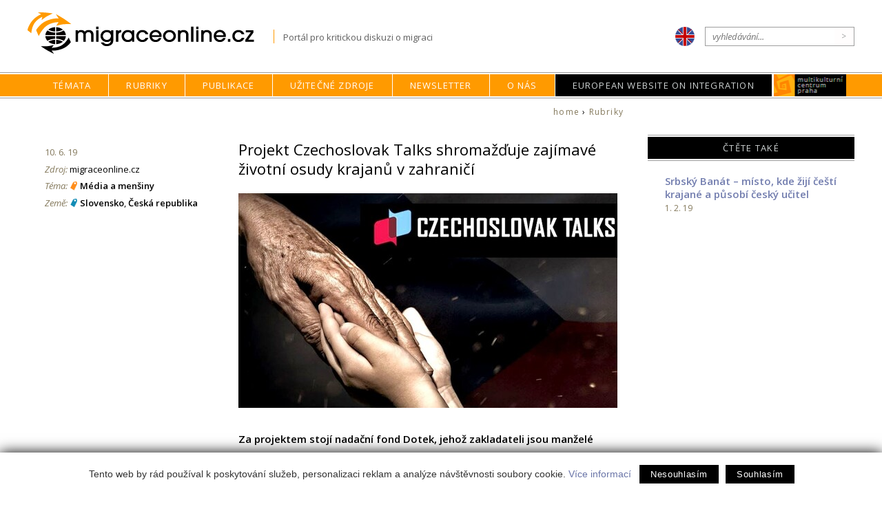

--- FILE ---
content_type: text/html; charset=utf-8
request_url: https://migraceonline.cz/cz/e-knihovna/projekt-czechoslovak-talks-shromazduje-zajimave-zivotni-osudy-krajanu-v-zahranici
body_size: 4992
content:
<!doctype html>
<html lang="cz">
<head>
  <meta http-equiv="Content-Type" content="text/html; charset=utf-8">
  <meta name="viewport" content="width=device-width, initial-scale=1.0">
  <title>Projekt Czechoslovak Talks shromažďuje zajímavé životní osudy krajanů v zahraničí : Migrace Online</title>
  <link rel="shortcut icon" href="/img/favi.ico">
  <link href="/css/responsive-flex.css" rel="stylesheet" type="text/css">
  <link href="/css/mol2019.css" rel="stylesheet" type="text/css">
  <link href="https://fonts.googleapis.com/css?family=Open+Sans:400,400i,600,600i&amp;subset=latin-ext" rel="stylesheet">
  <link rel="stylesheet" type="text/css" integrity="sha256-eZrrJcwDc/3uDhsdt61sL2oOBY362qM3lon1gyExkL0=" crossorigin="anonymous" href="https://cdn.jsdelivr.net/fontawesome/4.7.0/css/font-awesome.min.css">

  <meta name="keywords" content="migrace,imigrace, migranti, imigranti, integrace, Multikulturní centrum Praha">
  <meta name="description" content="Migrace v zemích střední a východní Evropy. Multikulturní centrum Praha mapuje výzkum, vývoj legislativy, migrační a azylové politiky a činnost vládních i nevládních organizací.">
  <meta property="og:image" content="https://migraceonline.cz/img/migrace-online-logo-img.png"> 
 
  <script type="text/javascript" src="https://webservis.ecn.cz/js/lytebox.js"></script>
  <script type="text/javascript" src="https://ajax.googleapis.com/ajax/libs/jquery/1/jquery.min.js"></script>
  <script type="text/javascript" src="/aaa/javascript/aajslib-jquery.php"></script>

  
<!--AA-Generated-HEAD start-->
<script async src="https://www.googletagmanager.com/gtag/js?id=UA-9973673-1"></script>
    <script>
      window.dataLayer = window.dataLayer || [];
      function gtag(){dataLayer.push(arguments);}
      // AA-Generated-GACONSENT - start
var aa_ga_storage = (document.cookie.indexOf('smart-eu-cookies') !== -1 && document.cookie.includes('smart-eu-cookies=1')) ? 'granted' : 'denied';
gtag('consent', 'default', {'ad_storage': aa_ga_storage,'analytics_storage': aa_ga_storage,'personalization_storage': aa_ga_storage,'ad_personalization': aa_ga_storage,'ad_user_data': aa_ga_storage});
// AA-Generated-GACONSENT - end

      gtag('js', new Date());
      gtag('config', 'UA-9973673-1');
    </script>
<!--/AA-Generated-HEAD end-->

</head>

<body class="e-knihovna">
  <header>
    <div class="content always-flex fix">
      <div class="flex">
        <h1 id="click-home" onclick="document.location='/cz/'">Migraceonline.cz</h1>
        <span class="moto sz-s">Portál pro kritickou diskuzi o migraci</span>
      </div>  
      <aside class="flex">
        <a href="https://migrationonline.cz"><img src="/img/ico-lang-en.png" class="lang"></a>
        <form name="searchform" action="/cz/e-knihovna" method="GET" class="search">
          <input type="text" name="q" id="q" placeholder="vyhledávání..."><input type="button" name="ok" value=">" onclick="submit();">
        </form>
      </aside>
    </div>

    <nav class="topmenu">
      <div class="mobmenu no-screen" onclick="$('.tm').toggleClass('unpack')">	&equiv; Menu</div>
      <ul class="tm flex">

        <li id="menu-e56ccf293b8c4c34b08d4592fa11f2f1" ><a href="/cz/temata" title="Témata">Témata</a>
          <ul>
<li><a href="/cz/temata/migrace-a-cr" title="Migrace a ČR">Migrace a ČR</a></li><li><a href="/cz/temata/interkulturni-vzdelavani-2" title="Interkulturní vzdělávání">Interkulturní vzdělávání</a></li><li><a href="/cz/temata/migrace-a-eu" title="Migrace a EU">Migrace a EU</a></li><li><a href="/cz/temata/uprchlici-ve-stredni-a-vychodni-evrope" title="Uprchlictví a azyl">Uprchlictví a azyl</a></li>
          </ul>
        </li>

        <li id="menu-df8d7d4668973e601ecb60df0d53f8ef" class="active"><a href="/cz/e-knihovna" title="Knihovna článků o migraci">Rubriky</a>
          <ul><li><a href="/cz/e-knihovna/?type[]=1">články</a></li><li><a href="/cz/e-knihovna/?type[]=2">rozhovory</a></li><li><a href="/cz/e-knihovna/?type[]=3">komentáře</a></li><li><a href="/cz/e-knihovna/?type[]=tz">tiskové zprávy</a></li><li><a href="/cz/e-knihovna/?type[]=4">recenze</a></li><li><a href="/cz/e-knihovna/?type[]=5">publikace a výzkumy</a></li><li><a href="/cz/e-knihovna/?type[]=6">projekty</a></li><li><a href="/cz/e-knihovna/?type[]=7">audio/video</a></li><li><a href="/cz/e-knihovna/?type[]=dok">dokumenty a legislativa</a></li><li><a href="/cz/e-knihovna/?type[]=jp">jiný pohled</a></li>
          </ul>
        </li>

        <li id="menu-73a466cf53f1ada247895a2f1492e329" ><a href="/cz/o-migracionline/nase-publikace" title="Naše publikace">Publikace</a>
        </li>
        

        <li id="menu-ba666c4505629fc487e7e63bf41370b7" ><a href="/cz/uzitecne-zdroje" title="Užitečné zdroje">Užitečné zdroje</a>
          <ul><li><a href="/cz/uzitecne-zdroje/inspirativni-projekty" title="Inspirativní projekty">Inspirativní projekty</a></li><li><a href="/cz/uzitecne-zdroje/informace-pro-cizince" title="Informace pro cizince">Informace pro cizince</a></li><li><a href="https://migraceonline.cz/cz/uzitecne-zdroje/institutions-and-organizations-in-cze-3" title="Instituce a organizace v ČR">Instituce a organizace v ČR</a></li><li><a href="https://migraceonline.cz/cz/uzitecne-zdroje/web-s-portals-3" title="Webové portály">Webové portály</a></li><li><a href="/cz/uzitecne-zdroje/dokumenty-a-legislativa" title="Dokumenty a legislativa">Dokumenty a legislativa</a></li><li><a href="/cz/uzitecne-zdroje/kalendar-akci" title="Kalendář akcí">Kalendář akcí</a></li>
          </ul>
        </li>

        <li id="menu-fafe8e7bb6c5eba550d1c28d3330a42b" ><a href="/cz/mailinglist" title="newsletter">Newsletter</a>
        </li>
        
        <li id="menu-5f91e1d1c939fad9334b380fcd9335bf" ><a href="/cz/o-migracionline" title="O MigraciOnline.cz">O nás</a>
          <ul><li><a href="/cz/o-migracionline/o-migraci-online" title="O MigraciOnline.cz">O MigraciOnline.cz</a></li><li><a href="/cz/o-migracionline/jak-publikovat" title="Jak publikovat">Jak publikovat</a></li><li><a href="/cz/o-migracionline/projekty" title="Migrační projekty MKC Praha">Projekty</a></li><li><a href="/cz/o-migracionline/nase-publikace" title="Publikace MigraceOnline.cz">Naše publikace</a></li><li><a href="/cz/o-migracionline/autori" title="Autoři">Autoři</a></li>
          </ul>
        </li>
        <li id="menu-special"><a href="https://ec.europa.eu/migrant-integration/home" title="HelpDesk">European Website on Integration</a></li>
        <li id="menu-mkc"><a href="https://www.mkc.cz/" title="Multikulturní centrum Praha">MKC</a>
        </li>
      </ul>
    </nav>
  </header>


  <section class="fix main flex">
<section class="box-12 maincontent">

<div id="drobeckova"><a href="/cz/">home</a> &#8250; <a href="/cz/e-knihovna" title="Rubriky">Rubriky</a> </div>
<div class="flex f-baseline">
  <div class="info box-5 sz-s pl-2 pr-2 no-mobile">
  <div class="date">10. 6. 19</div>
     
  <div class="source"><em>Zdroj:</em> migraceonline.cz</div>
  <div class="theme"><em>Téma:</em> <span class="topic" title="Téma"><a href="/cz/temata/media-a-mensiny" title="Téma">Média a menšiny</a></span></div>
  <div class="theme"><em>Země:</em> <span class="country" title="Země"><a href="/cz/zeme/slovakia" title="Země">Slovensko</a>, <a href="/cz/zeme/czech-republic" title="Země">&#268;eská republika</a></span></div>
  
  </div>
  
  <div class="fulltext box-11 p-2 pr-3-scr pt-2">
    
    
    <h1>Projekt Czechoslovak Talks shromažďuje zajímavé životní osudy krajanů v zahraničí</h1>
    <figure><img src="/aaa/img.php?src=/img_upload/224c0704b7b7746e8a07df9a8b20c098/czechoslovak-talks_copy.jpg&amp;w=550" alt="Projekt Czechoslovak Talks shromažďuje zajímavé životní osudy krajanů v zahraničí"></figure>
    
    <div class="full-abstract sz-l"><p style="margin:0cm 0cm 8pt"><strong><span style="font-size:11pt"><span style="line-height:107%"><span style="font-family:Calibri,sans-serif">Za projektem stojí nadační fond Dotek, jehož zakladateli jsou manželé Radka Horká a Jaroslav Horký. Advokátní kancelář JUDr. Horkého se specializuje na pomoc krajanům s jejich právními nároky. Ve své profesi se dlouhá léta setkává s fascinujícími příběhy Čechů za hranicemi, které jsou však širší veřejnosti téměř neznámé. Spojil se proto s Martinem Nekolou, předním odborníkem na problematiku exilu, a společně se snaží téma popularizovat. </span></span></span></strong></p>
</div>
    
    <p style="margin:0cm 0cm 8pt"><span style="font-size:11pt"><span style="line-height:107%"><span style="font-family:Calibri,sans-serif">Na internetových stránkách<a href="https://www.czechoslovaktalks.com/"> www.czechoslovaktalks.com</a>, v českém a anglickém jazyce, je k nalezení řada inspirativních příběhů. Každý měsíc přinášíme nový. Zároveň mohou návštěvníci stránek zaslat vlastní povídání o tom, co oni sami, jiní členové rodiny či známí prožili po odchodu z Československa, a to buď na e-mail <a href="mailto:info@czechoslovaktalks.com">info@czechoslovaktalks.com</a> nebo přímo na webu prostřednictvím vyplnění příslušného formuláře. Těšíme se na nové příspěvky.</span></span></span></p>

<p style="margin:0cm 0cm 8pt"><span style="font-size:11pt"><span style="line-height:107%"><span style="font-family:Calibri,sans-serif">Projekt Czechoslovak Talks rovněž stojí za komiksovou knihou „Čechoslováci ve světě“, kterou před nedávnem vydalo nakladatelství Albatros. Je k dispozici v češtině s anglickým překladem. Čtenáři mají možnost seznámit se touto odlehčenou formou s dvojicí úspěšných podnikatelů v Kanadě Karlem Velanem a Milanem Kroupou, s profesory Radomírem Lužou a Františkem Králem v USA, cukrovarníkem Dušanem Honke Houfkem z Peru, "králem sýrů" Milanem Vyhnálkem z Tasmánie a konečně s muzikoložkou a význačnou exilovou funkcionářkou Dagmar Hasalovou-White. Atraktivní zpracování a ilustrace od mladého kreslíře Tomáše Pánka si jistě získají zejména mladší fanoušky. </span></span></span></p>

<div style="text-align:center">
<figure class="image" style="display:inline-block"><img alt="" height="405" src="https://aa.ecn.cz/img_upload/224c0704b7b7746e8a07df9a8b20c098/CZ%20talks%20web.jpg" width="550" />
<figcaption>Web Czechoslovaks Talk</figcaption>
</figure>
</div>

<p>&nbsp;</p>

<div style="text-align:center">
<figure class="image" style="display:inline-block"><img alt="" height="730" src="https://aa.ecn.cz/img_upload/224c0704b7b7746e8a07df9a8b20c098/__echoslovaci%20ve%20sv__t__%20-%20obalka%281%29.jpg" width="550" />
<figcaption>Obálky knihy Čechoslováci ve světě</figcaption>
</figure>
</div>

<p>&nbsp;</p>

<div style="text-align:center">
<figure class="image" style="display:inline-block"><img alt="" height="622" src="https://aa.ecn.cz/img_upload/224c0704b7b7746e8a07df9a8b20c098/__echoslovaci%20ve%20sv__t__%20-%20ukazka%281%29.jpg" width="550" />
<figcaption>Ukázka z knihy Čechoslováci ve světě</figcaption>
</figure>
</div>

<p>&nbsp;</p>

       
    
    <div class="date pt-2 no-screen">10. 6. 19</div>
    
    <div class="pt-2 info no-screen">
   
  <div class="source"><em>Zdroj:</em> migraceonline.cz</div>
  <div class="theme"><em>Téma:</em> <span class="topic" title="Téma"><a href="/cz/temata/media-a-mensiny" title="Téma">Média a menšiny</a></span></div>
  <div class="theme"><em>Země:</em> <span class="country" title="Země"><a href="/cz/zeme/slovakia" title="Země">Slovensko</a>, <a href="/cz/zeme/czech-republic" title="Země">&#268;eská republika</a></span></div>
  
    </div>
    
    <div class="links">
      
      
      
      
    </div>

    
    
  </div>
</div>

</section>

<aside>
  <div class="box souvisejici">		
<h2><span>ČTĚTE TAKÉ</span></h2>

<h3><a href="https://migraceonline.cz/cz/e-knihovna/srbsky-banat-misto-kde-ziji-cesti-krajane-a-pusobi-cesky-ucitel">Srbský Banát – místo, kde žijí čeští krajané a působí český učitel</a> <span class="date">1. 2. 19</span></h3>	
</div>	
  

         
  

</aside>
  
</section>
<div class="icotop"><a href="#click-home" class="btn btn-secondary">...nahoru &#x25B2;</a></div>

<footer>
  <section class="fix flex">
    <article class="box-4">
        <h2>Kontakt</h2>
        <p><strong>Multikulturní centrum Praha</strong> <br>Náplavní 1<br>120 00 Praha 2 </p>
        <p>Tel: (+420) 296 325 345<br>E-mail: <a href="mailto:migraceonline@mkc.cz" title="email Migrace online">migraceonline@mkc.cz</a></p>
      </article>

      <article class="box-4">
        <h2>Sledujte nás</h2>
        <p><a href="https://www.facebook.com/pages/MigraceOnlinecz/140786449278788" title="MigraceOnline.cz na Facebooku" class="ico fb"></a>
        <a href="https://twitter.com/mkc_praha" title="MKC na Twitteru" class="ico twitter"></a>
        <a href="https://migraceonline.cz/rss/" title="RSS MigraceOnline.cz" class="ico rss"></a>
        <a href="/cz/mailinglist" title="Mailing list MIGRACE" class="ico mail">Mailing list</a></p>
      </article>
      <article class="box-4">
        <h2>Doporučujeme</h2>
        <!-- 3618 --><ul class="foot-menu"><li><a href="http://praha.mkc.cz/">Praha sdílená a rozdělená</a></li><li><a href="http://helpdesk.migraceonline.cz/">HelpDesk</a></li></ul><!-- /3618, 0.0012249946594238, 26-01-18 11:14:10 -->
        
      </article >
     <article class="box-4 loga">
        <h2>Sponzoři</h2>
        
      </article>
  </section>


  <section class="fix">
        <article><h2>Partneři</h2>
        </article>
  </section>
  <section class="copy">
    <a href="http://webdesign.ecn.cz" title="webdesign, tvorba www stránek">Webdesign</a> &amp; <a href="http://publikacni-system.ecn.cz/" title="redakční a publikační systém TOOLKIT">publikační systém Toolkit</a> - <a href="http://econnect.ecn.cz/">Ecn Studio</a>
  </section>
</footer>
<!--/paticka-->


<!--AA-Generated-FOOT start-->
<script async src="https://cdn.jsdelivr.net/gh/honzito/smart-eu-cookies@0.9.2/src/smart-eu-cookies.min.js" integrity="sha384-zoVmFcp060tXD33v8RW5gAyVr8JV6p42dOucvqkNWbXZuJvwQAGhu1Ld9/dSbFXk" crossorigin=anonymous></script>

<!--/AA-Generated-FOOT end-->
 
</body>
</html>